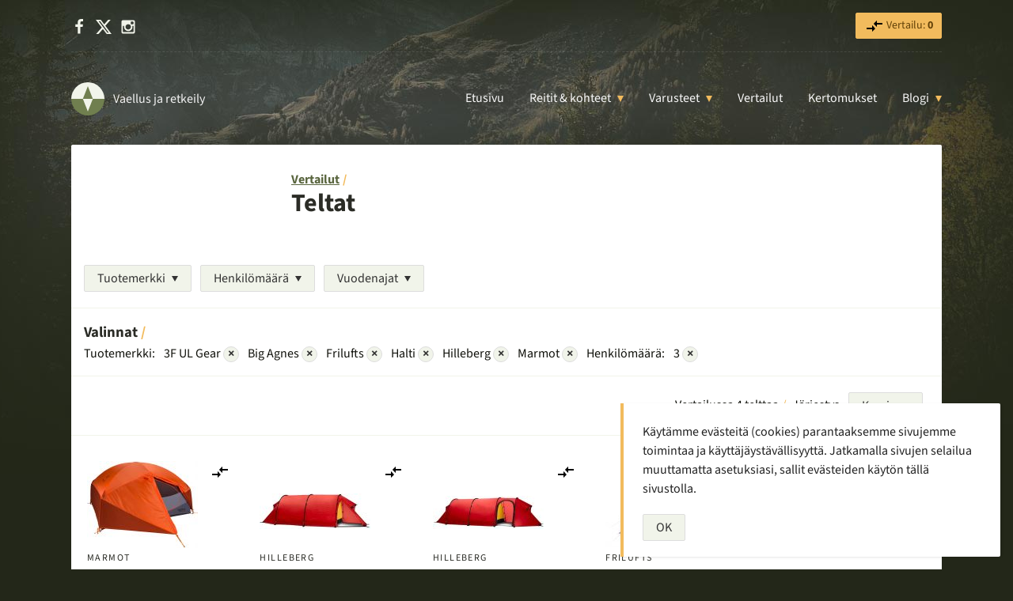

--- FILE ---
content_type: text/html; charset=UTF-8
request_url: https://vaell.us/teltta-vertailu/?product_brand%5B5%5D=3f-ul-gear&product_brand%5B0%5D=big-agnes&product_brand%5B3%5D=frilufts&product_brand%5B1%5D=halti&product_brand%5B6%5D=hilleberg&product_brand%5B2%5D=marmot&tent_capacity%5B0%5D=3&sort=weight&order=asc
body_size: 11336
content:
<!DOCTYPE html>
<html lang="fi">
<head>
	<script>var h = document.getElementsByTagName('html')[0];h.classList.add('js');</script>
	<meta charset="UTF-8">
	<meta name="viewport" content="width=device-width, initial-scale=1">
	<meta http-equiv="x-ua-compatible" content="ie=edge">
	<title>Teltat | Vertailut | Vaellus ja retkeily</title>
<meta name='robots' content='max-image-preview:large' />
	<style>img:is([sizes="auto" i], [sizes^="auto," i]) { contain-intrinsic-size: 3000px 1500px }</style>
		<link rel="preload" href="https://vaell.us/wp-content/themes/vaellus/fonts/source-sans-3-v15-latin-regular.woff2" as="font" type="font/woff2" crossorigin>
	<link rel="preload" href="https://vaell.us/wp-content/themes/vaellus/fonts/source-sans-3-v15-latin-italic.woff2" as="font" type="font/woff2" crossorigin>
	<link rel="preload" href="https://vaell.us/wp-content/themes/vaellus/fonts/source-sans-3-v15-latin-700.woff2" as="font" type="font/woff2" crossorigin>
	<link rel='stylesheet' id='wp-block-library-css' href='https://vaell.us/wp-content/plugins/gutenberg/build/styles/block-library/style.css?ver=22.1.0' type='text/css' media='all' />
<link rel='stylesheet' id='wp-block-library-theme-css' href='https://vaell.us/wp-content/plugins/gutenberg/build/styles/block-library/theme.css?ver=22.1.0' type='text/css' media='all' />
<style id='vaellus-plugin-faq-style-inline-css' type='text/css'>
.wp-block-vaellus-plugin-faq .accordion-item{margin-bottom:1rem}.wp-block-vaellus-plugin-faq .accordion-item h2,.wp-block-vaellus-plugin-faq .accordion-item h3{margin:0}.wp-block-vaellus-plugin-faq .accordion-item .accordion__button{background:#fff;border:1px solid #eee;color:var(--tt-dark-purple);display:block;font-size:1rem;font-weight:400;letter-spacing:0;margin:0;padding:.5rem 1rem;position:relative;text-align:left;text-transform:none;touch-action:manipulation;width:100%}.wp-block-vaellus-plugin-faq .accordion-item .accordion__button:after{border-left:6px solid transparent;border-right:6px solid transparent;border-top:9px solid #000;content:"";height:0;position:absolute;right:1rem;top:.8rem;width:0}.wp-block-vaellus-plugin-faq .accordion-item .accordion__button.expanded{background:#556b2f;color:#fff}.wp-block-vaellus-plugin-faq .accordion-item .accordion__button.expanded:after{border-bottom:9px solid red;border-top:none}.wp-block-vaellus-plugin-faq .accordion-item .accordion__section{max-height:0;overflow:hidden}.wp-block-vaellus-plugin-faq .accordion-item .accordion__section.open{max-height:100vh;overflow:auto;padding:1rem 1rem 0;visibility:visible}

</style>
<style id='vaellus-plugin-faq-item-style-inline-css' type='text/css'>


</style>
<style id='global-styles-inline-css' type='text/css'>
:root{--wp--preset--aspect-ratio--square: 1;--wp--preset--aspect-ratio--4-3: 4/3;--wp--preset--aspect-ratio--3-4: 3/4;--wp--preset--aspect-ratio--3-2: 3/2;--wp--preset--aspect-ratio--2-3: 2/3;--wp--preset--aspect-ratio--16-9: 16/9;--wp--preset--aspect-ratio--9-16: 9/16;--wp--preset--color--black: #000000;--wp--preset--color--cyan-bluish-gray: #abb8c3;--wp--preset--color--white: #ffffff;--wp--preset--color--pale-pink: #f78da7;--wp--preset--color--vivid-red: #cf2e2e;--wp--preset--color--luminous-vivid-orange: #ff6900;--wp--preset--color--luminous-vivid-amber: #fcb900;--wp--preset--color--light-green-cyan: #7bdcb5;--wp--preset--color--vivid-green-cyan: #00d084;--wp--preset--color--pale-cyan-blue: #8ed1fc;--wp--preset--color--vivid-cyan-blue: #0693e3;--wp--preset--color--vivid-purple: #9b51e0;--wp--preset--color--brown: #2B2C26;--wp--preset--color--green: #707f4f;--wp--preset--color--yellow: #f2bb5d;--wp--preset--color--almost-white: #f1f4ea;--wp--preset--gradient--vivid-cyan-blue-to-vivid-purple: linear-gradient(135deg,rgb(6,147,227) 0%,rgb(155,81,224) 100%);--wp--preset--gradient--light-green-cyan-to-vivid-green-cyan: linear-gradient(135deg,rgb(122,220,180) 0%,rgb(0,208,130) 100%);--wp--preset--gradient--luminous-vivid-amber-to-luminous-vivid-orange: linear-gradient(135deg,rgb(252,185,0) 0%,rgb(255,105,0) 100%);--wp--preset--gradient--luminous-vivid-orange-to-vivid-red: linear-gradient(135deg,rgb(255,105,0) 0%,rgb(207,46,46) 100%);--wp--preset--gradient--very-light-gray-to-cyan-bluish-gray: linear-gradient(135deg,rgb(238,238,238) 0%,rgb(169,184,195) 100%);--wp--preset--gradient--cool-to-warm-spectrum: linear-gradient(135deg,rgb(74,234,220) 0%,rgb(151,120,209) 20%,rgb(207,42,186) 40%,rgb(238,44,130) 60%,rgb(251,105,98) 80%,rgb(254,248,76) 100%);--wp--preset--gradient--blush-light-purple: linear-gradient(135deg,rgb(255,206,236) 0%,rgb(152,150,240) 100%);--wp--preset--gradient--blush-bordeaux: linear-gradient(135deg,rgb(254,205,165) 0%,rgb(254,45,45) 50%,rgb(107,0,62) 100%);--wp--preset--gradient--luminous-dusk: linear-gradient(135deg,rgb(255,203,112) 0%,rgb(199,81,192) 50%,rgb(65,88,208) 100%);--wp--preset--gradient--pale-ocean: linear-gradient(135deg,rgb(255,245,203) 0%,rgb(182,227,212) 50%,rgb(51,167,181) 100%);--wp--preset--gradient--electric-grass: linear-gradient(135deg,rgb(202,248,128) 0%,rgb(113,206,126) 100%);--wp--preset--gradient--midnight: linear-gradient(135deg,rgb(2,3,129) 0%,rgb(40,116,252) 100%);--wp--preset--font-size--small: 13px;--wp--preset--font-size--medium: 20px;--wp--preset--font-size--large: 36px;--wp--preset--font-size--x-large: 42px;--wp--preset--spacing--20: 0.44rem;--wp--preset--spacing--30: 0.67rem;--wp--preset--spacing--40: 1rem;--wp--preset--spacing--50: 1.5rem;--wp--preset--spacing--60: 2.25rem;--wp--preset--spacing--70: 3.38rem;--wp--preset--spacing--80: 5.06rem;--wp--preset--shadow--natural: 6px 6px 9px rgba(0, 0, 0, 0.2);--wp--preset--shadow--deep: 12px 12px 50px rgba(0, 0, 0, 0.4);--wp--preset--shadow--sharp: 6px 6px 0px rgba(0, 0, 0, 0.2);--wp--preset--shadow--outlined: 6px 6px 0px -3px rgb(255, 255, 255), 6px 6px rgb(0, 0, 0);--wp--preset--shadow--crisp: 6px 6px 0px rgb(0, 0, 0);}:where(body) { margin: 0; }.wp-site-blocks > .alignleft { float: left; margin-right: 2em; }.wp-site-blocks > .alignright { float: right; margin-left: 2em; }.wp-site-blocks > .aligncenter { justify-content: center; margin-left: auto; margin-right: auto; }:where(.is-layout-flex){gap: 0.5em;}:where(.is-layout-grid){gap: 0.5em;}.is-layout-flow > .alignleft{float: left;margin-inline-start: 0;margin-inline-end: 2em;}.is-layout-flow > .alignright{float: right;margin-inline-start: 2em;margin-inline-end: 0;}.is-layout-flow > .aligncenter{margin-left: auto !important;margin-right: auto !important;}.is-layout-constrained > .alignleft{float: left;margin-inline-start: 0;margin-inline-end: 2em;}.is-layout-constrained > .alignright{float: right;margin-inline-start: 2em;margin-inline-end: 0;}.is-layout-constrained > .aligncenter{margin-left: auto !important;margin-right: auto !important;}.is-layout-constrained > :where(:not(.alignleft):not(.alignright):not(.alignfull)){margin-left: auto !important;margin-right: auto !important;}body .is-layout-flex{display: flex;}.is-layout-flex{flex-wrap: wrap;align-items: center;}.is-layout-flex > :is(*, div){margin: 0;}body .is-layout-grid{display: grid;}.is-layout-grid > :is(*, div){margin: 0;}body{padding-top: 0px;padding-right: 0px;padding-bottom: 0px;padding-left: 0px;}a:where(:not(.wp-element-button)){text-decoration: underline;}:root :where(.wp-element-button, .wp-block-button__link){background-color: #32373c;border-width: 0;color: #fff;font-family: inherit;font-size: inherit;font-style: inherit;font-weight: inherit;letter-spacing: inherit;line-height: inherit;padding-top: calc(0.667em + 2px);padding-right: calc(1.333em + 2px);padding-bottom: calc(0.667em + 2px);padding-left: calc(1.333em + 2px);text-decoration: none;text-transform: inherit;}.has-black-color{color: var(--wp--preset--color--black) !important;}.has-cyan-bluish-gray-color{color: var(--wp--preset--color--cyan-bluish-gray) !important;}.has-white-color{color: var(--wp--preset--color--white) !important;}.has-pale-pink-color{color: var(--wp--preset--color--pale-pink) !important;}.has-vivid-red-color{color: var(--wp--preset--color--vivid-red) !important;}.has-luminous-vivid-orange-color{color: var(--wp--preset--color--luminous-vivid-orange) !important;}.has-luminous-vivid-amber-color{color: var(--wp--preset--color--luminous-vivid-amber) !important;}.has-light-green-cyan-color{color: var(--wp--preset--color--light-green-cyan) !important;}.has-vivid-green-cyan-color{color: var(--wp--preset--color--vivid-green-cyan) !important;}.has-pale-cyan-blue-color{color: var(--wp--preset--color--pale-cyan-blue) !important;}.has-vivid-cyan-blue-color{color: var(--wp--preset--color--vivid-cyan-blue) !important;}.has-vivid-purple-color{color: var(--wp--preset--color--vivid-purple) !important;}.has-brown-color{color: var(--wp--preset--color--brown) !important;}.has-green-color{color: var(--wp--preset--color--green) !important;}.has-yellow-color{color: var(--wp--preset--color--yellow) !important;}.has-almost-white-color{color: var(--wp--preset--color--almost-white) !important;}.has-black-background-color{background-color: var(--wp--preset--color--black) !important;}.has-cyan-bluish-gray-background-color{background-color: var(--wp--preset--color--cyan-bluish-gray) !important;}.has-white-background-color{background-color: var(--wp--preset--color--white) !important;}.has-pale-pink-background-color{background-color: var(--wp--preset--color--pale-pink) !important;}.has-vivid-red-background-color{background-color: var(--wp--preset--color--vivid-red) !important;}.has-luminous-vivid-orange-background-color{background-color: var(--wp--preset--color--luminous-vivid-orange) !important;}.has-luminous-vivid-amber-background-color{background-color: var(--wp--preset--color--luminous-vivid-amber) !important;}.has-light-green-cyan-background-color{background-color: var(--wp--preset--color--light-green-cyan) !important;}.has-vivid-green-cyan-background-color{background-color: var(--wp--preset--color--vivid-green-cyan) !important;}.has-pale-cyan-blue-background-color{background-color: var(--wp--preset--color--pale-cyan-blue) !important;}.has-vivid-cyan-blue-background-color{background-color: var(--wp--preset--color--vivid-cyan-blue) !important;}.has-vivid-purple-background-color{background-color: var(--wp--preset--color--vivid-purple) !important;}.has-brown-background-color{background-color: var(--wp--preset--color--brown) !important;}.has-green-background-color{background-color: var(--wp--preset--color--green) !important;}.has-yellow-background-color{background-color: var(--wp--preset--color--yellow) !important;}.has-almost-white-background-color{background-color: var(--wp--preset--color--almost-white) !important;}.has-black-border-color{border-color: var(--wp--preset--color--black) !important;}.has-cyan-bluish-gray-border-color{border-color: var(--wp--preset--color--cyan-bluish-gray) !important;}.has-white-border-color{border-color: var(--wp--preset--color--white) !important;}.has-pale-pink-border-color{border-color: var(--wp--preset--color--pale-pink) !important;}.has-vivid-red-border-color{border-color: var(--wp--preset--color--vivid-red) !important;}.has-luminous-vivid-orange-border-color{border-color: var(--wp--preset--color--luminous-vivid-orange) !important;}.has-luminous-vivid-amber-border-color{border-color: var(--wp--preset--color--luminous-vivid-amber) !important;}.has-light-green-cyan-border-color{border-color: var(--wp--preset--color--light-green-cyan) !important;}.has-vivid-green-cyan-border-color{border-color: var(--wp--preset--color--vivid-green-cyan) !important;}.has-pale-cyan-blue-border-color{border-color: var(--wp--preset--color--pale-cyan-blue) !important;}.has-vivid-cyan-blue-border-color{border-color: var(--wp--preset--color--vivid-cyan-blue) !important;}.has-vivid-purple-border-color{border-color: var(--wp--preset--color--vivid-purple) !important;}.has-brown-border-color{border-color: var(--wp--preset--color--brown) !important;}.has-green-border-color{border-color: var(--wp--preset--color--green) !important;}.has-yellow-border-color{border-color: var(--wp--preset--color--yellow) !important;}.has-almost-white-border-color{border-color: var(--wp--preset--color--almost-white) !important;}.has-vivid-cyan-blue-to-vivid-purple-gradient-background{background: var(--wp--preset--gradient--vivid-cyan-blue-to-vivid-purple) !important;}.has-light-green-cyan-to-vivid-green-cyan-gradient-background{background: var(--wp--preset--gradient--light-green-cyan-to-vivid-green-cyan) !important;}.has-luminous-vivid-amber-to-luminous-vivid-orange-gradient-background{background: var(--wp--preset--gradient--luminous-vivid-amber-to-luminous-vivid-orange) !important;}.has-luminous-vivid-orange-to-vivid-red-gradient-background{background: var(--wp--preset--gradient--luminous-vivid-orange-to-vivid-red) !important;}.has-very-light-gray-to-cyan-bluish-gray-gradient-background{background: var(--wp--preset--gradient--very-light-gray-to-cyan-bluish-gray) !important;}.has-cool-to-warm-spectrum-gradient-background{background: var(--wp--preset--gradient--cool-to-warm-spectrum) !important;}.has-blush-light-purple-gradient-background{background: var(--wp--preset--gradient--blush-light-purple) !important;}.has-blush-bordeaux-gradient-background{background: var(--wp--preset--gradient--blush-bordeaux) !important;}.has-luminous-dusk-gradient-background{background: var(--wp--preset--gradient--luminous-dusk) !important;}.has-pale-ocean-gradient-background{background: var(--wp--preset--gradient--pale-ocean) !important;}.has-electric-grass-gradient-background{background: var(--wp--preset--gradient--electric-grass) !important;}.has-midnight-gradient-background{background: var(--wp--preset--gradient--midnight) !important;}.has-small-font-size{font-size: var(--wp--preset--font-size--small) !important;}.has-medium-font-size{font-size: var(--wp--preset--font-size--medium) !important;}.has-large-font-size{font-size: var(--wp--preset--font-size--large) !important;}.has-x-large-font-size{font-size: var(--wp--preset--font-size--x-large) !important;}
:where(.wp-block-columns.is-layout-flex){gap: 2em;}:where(.wp-block-columns.is-layout-grid){gap: 2em;}
:root :where(.wp-block-pullquote){font-size: 1.5em;line-height: 1.6;}
:where(.wp-block-post-template.is-layout-flex){gap: 1.25em;}:where(.wp-block-post-template.is-layout-grid){gap: 1.25em;}
:where(.wp-block-term-template.is-layout-flex){gap: 1.25em;}:where(.wp-block-term-template.is-layout-grid){gap: 1.25em;}
</style>
<link rel='stylesheet' id='vaellus-css' href='https://vaell.us/wp-content/themes/vaellus/style.css?ver=1757746662' type='text/css' media='all' />
<script type="text/javascript" defer src="https://vaell.us/wp-content/plugins/tt-products/js/scripts.js?ver=1692707114" id="tt-products-scripts-js"></script>
<script type="text/javascript" defer src="https://vaell.us/wp-content/themes/vaellus/js/scripts.js?ver=1756364017" id="vaellus-scripts-js"></script>
		<script async src="https://www.googletagmanager.com/gtag/js?id=G-1H46BCNY8D"></script>
			<script>
			window.dataLayer = window.dataLayer || [];
			function gtag(){dataLayer.push(arguments);}
			gtag('js', new Date());

			gtag('config', 'G-1H46BCNY8D');
		</script>
		<meta name="theme-color" content="#2a2e2f"><meta name="robots" content="noindex,follow">
<link rel="canonical" href="https://vaell.us/teltta-vertailu">
<link rel="icon" href="https://vaell.us/wp-content/uploads/cropped-site-icon-1-1-48x48.png" sizes="32x32" />
<link rel="icon" href="https://vaell.us/wp-content/uploads/cropped-site-icon-1-1-225x225.png" sizes="192x192" />
<link rel="apple-touch-icon" href="https://vaell.us/wp-content/uploads/cropped-site-icon-1-1-225x225.png" />
<meta name="msapplication-TileImage" content="https://vaell.us/wp-content/uploads/cropped-site-icon-1-1-280x280.png" />
				<style type="text/css" id="c4wp-checkout-css">
					.woocommerce-checkout .c4wp_captcha_field {
						margin-bottom: 10px;
						margin-top: 15px;
						position: relative;
						display: inline-block;
					}
				</style>
							<style type="text/css" id="c4wp-v3-lp-form-css">
				.login #login, .login #lostpasswordform {
					min-width: 350px !important;
				}
				.wpforms-field-c4wp iframe {
					width: 100% !important;
				}
			</style>
			</head>

<body class="archive tax-product_brand term-3f-ul-gear term-116 wp-embed-responsive wp-theme-vaellus">
	
<script type="text/javascript" id="bbp-swap-no-js-body-class">
	document.body.className = document.body.className.replace( 'bbp-no-js', 'bbp-js' );
</script>


	
	
	<div class="top-bar">
		<div class="inner">
			<ul class="list-inline margin-0 social-header">
				<li><a href="https://facebook.com/vaellus" rel="me" target="_blank"><svg class="icon-white icon-small" xmlns="http://www.w3.org/2000/svg" viewBox="0 0 1792 1792"><path d="M1343 12v264h-157q-86 0-116 36t-30 108v189h293l-39 296h-254v759h-306v-759h-255v-296h255v-218q0-186 104-288.5t277-102.5q147 0 228 12z"/></svg><span class="screen-reader-text">Facebook</span></a></li>
				<li><a href="https://x.com/vaellus" rel="me" target="_blank"><svg class="icon-white icon-small" role="img" viewBox="0 0 24 24" xmlns="http://www.w3.org/2000/svg"><title>X</title><path d="M18.901 1.153h3.68l-8.04 9.19L24 22.846h-7.406l-5.8-7.584-6.638 7.584H.474l8.6-9.83L0 1.154h7.594l5.243 6.932ZM17.61 20.644h2.039L6.486 3.24H4.298Z"/></svg><span class="screen-reader-text">X</span></a></li>
				<li><a href="https://instagram.com/vaellus" rel="me" target="_blank"><svg class="icon-white icon-small" xmlns="http://www.w3.org/2000/svg" viewBox="0 0 1792 1792"><path d="M1490 1426v-648h-135q20 63 20 131 0 126-64 232.5t-174 168.5-240 62q-197 0-337-135.5t-140-327.5q0-68 20-131h-141v648q0 26 17.5 43.5t43.5 17.5h1069q25 0 43-17.5t18-43.5zm-284-533q0-124-90.5-211.5t-218.5-87.5q-127 0-217.5 87.5t-90.5 211.5 90.5 211.5 217.5 87.5q128 0 218.5-87.5t90.5-211.5zm284-360v-165q0-28-20-48.5t-49-20.5h-174q-29 0-49 20.5t-20 48.5v165q0 29 20 49t49 20h174q29 0 49-20t20-49zm174-208v1142q0 81-58 139t-139 58h-1142q-81 0-139-58t-58-139v-1142q0-81 58-139t139-58h1142q81 0 139 58t58 139z"/></svg><span class="screen-reader-text">Instagram</span></a></li>
			</ul>

			<ul class="list-inline margin-0 font-size-smallerr">
				
								<li>
					<a href="https://vaell.us/vertailu/" class="button button-small button-yellow mr-0 tt-products-comparison-page-link" rel="nofollow">
						<svg class="svg-icon" xmlns="http://www.w3.org/2000/svg" xmlns:xlink="http://www.w3.org/1999/xlink" width="24" height="24" viewBox="0 0 24 24"><defs><path id="a" d="M0 0h24v24H0V0z"/></defs><clipPath id="b"><use xlink:href="#a" overflow="visible"/></clipPath><path clip-path="url(#b)" d="M9.01 14H2v2h7.01v3L13 15l-3.99-4v3zm5.98-1v-3H22V8h-7.01V5L11 9l3.99 4z"/></svg> Vertailu: <strong class="tt-products-comparison-count">0</strong>
					</a>
				</li>
							</ul>
		</div>
	</div>

	<header>
		<div class="inner">
			<div class="branding">
				<a href="https://vaell.us/" class="logo">
					<svg class="" xmlns="http://www.w3.org/2000/svg" viewBox="0 0 100 100" width="42" height="42"><path d="M50,50 L0,50 A50,50 1 0,1 100,50 z" fill="#f1f4ea"/><path d="M50 50 100 50A50 50 1 0 1 0 50zM50 12 35 50 65 50z" fill="#707F4F"/><path fill="#f1f4ea" d="M50 88 35 50 65 50z"/></svg> <span class="logo-text">Vaellus ja retkeily</span>
				</a>
			</div>

			<nav class="navigation-main" role="navigation">
				<button type="button" class="nav-toggle" aria-expanded="false"><span class="nav-toggle-text">Valitse sivu</span></button>

				<nav class="nav-main"><ul id="menu-main" class="nav-main-ul no-js"><li class="menu-item menu-item-type-post_type menu-item-object-page menu-item-home menu-item-7830"><a href="https://vaell.us/">Etusivu</a></li><li class="menu-item menu-item-type-taxonomy menu-item-object-category menu-item-has-children menu-item-14060"><a href="https://vaell.us/aihe/reitit-ja-kohteet/">Reitit &#038; kohteet</a><ul class="sub-menu"><li class="menu-item menu-item-type-custom menu-item-object-custom menu-item-23253 sub-menu-item menu-item-has-title"><a href="https://vaell.us/aihe/reitit-ja-kohteet/" class="button button-green button-small" title="Reitit & kohteet: kaikki artikkelit">Kaikki &rarr;</a> <div class="menu-title">Suosituimmat</div></li><li class="menu-item menu-item-type-post_type menu-item-object-post menu-item-23250 sub-menu-item menu-item-has-thumbnail"><a href="https://vaell.us/abisko/"><img src="https://vaell.us/wp-content/uploads/abisko-ruotsi-scaled-96x96.jpg" width="48" height="48" alt="" class="menu-item-card-image" loading="lazy">Abisko</a></li><li class="menu-item menu-item-type-post_type menu-item-object-post menu-item-23251 sub-menu-item menu-item-has-thumbnail"><a href="https://vaell.us/halti/"><img src="https://vaell.us/wp-content/uploads/halti-tunturi-96x96.jpg" width="48" height="48" alt="" class="menu-item-card-image" loading="lazy">Halti</a></li><li class="menu-item menu-item-type-post_type menu-item-object-post menu-item-23252 sub-menu-item menu-item-has-thumbnail"><a href="https://vaell.us/kebnekaise/"><img src="https://vaell.us/wp-content/uploads/kebnekaise-1-96x96.jpg" width="48" height="48" alt="" class="menu-item-card-image" loading="lazy">Kebnekaise</a></li><li class="menu-item menu-item-type-post_type menu-item-object-post menu-item-25093 sub-menu-item menu-item-has-thumbnail"><a href="https://vaell.us/nuuksio/"><img src="https://vaell.us/wp-content/uploads/nuuksion-kansallispuisto-96x96.jpg" width="48" height="48" alt="Syksyinen kellertävä koivu saaressa Nuuksiossa" class="menu-item-card-image" loading="lazy">Nuuksio</a></li><li class="menu-item menu-item-type-post_type menu-item-object-post menu-item-26513 sub-menu-item menu-item-has-thumbnail"><a href="https://vaell.us/urho-kekkosen-kansallispuisto/"><img src="https://vaell.us/wp-content/uploads/urho-kekkosen-kansallispuisto-96x96.jpg" width="48" height="48" alt="" class="menu-item-card-image" loading="lazy">Urho Kekkosen kansallispuisto</a></li></ul></li><li class="menu-item menu-item-type-taxonomy menu-item-object-category menu-item-has-children menu-item-14059"><a href="https://vaell.us/aihe/varusteet/">Varusteet</a><ul class="sub-menu"><li class="menu-item menu-item-type-custom menu-item-object-custom menu-item-23244 sub-menu-item menu-item-has-title"><a href="https://vaell.us/aihe/varusteet/" class="button button-green button-small" title="Varusteet: kaikki artikkelit">Kaikki &rarr;</a> <div class="menu-title">Suosituimmat</div></li><li class="menu-item menu-item-type-post_type menu-item-object-post menu-item-27544 sub-menu-item menu-item-has-thumbnail"><a href="https://vaell.us/kevytuntuvatakki/"><img src="https://vaell.us/wp-content/uploads/kevytuntuvatakki-96x96.jpg" width="48" height="48" alt="Kolme eriväristä kevytuntuvatakkia" class="menu-item-card-image" loading="lazy">Paras kevytuntuvatakki? – Untuvatakit vertailussa</a></li><li class="menu-item menu-item-type-post_type menu-item-object-post menu-item-28725 sub-menu-item menu-item-has-thumbnail"><a href="https://vaell.us/nastalenkkarit/"><img src="https://vaell.us/wp-content/uploads/nastalenkkarit-96x96.jpg" width="48" height="48" alt="Kaksi paria nastalenkkareita kuvattuna ylhäältä. Toiset parien lenkkareista pohja ylöspäin." class="menu-item-card-image" loading="lazy">Parhaat nastalenkkarit ja talvijuoksukengät</a></li><li class="menu-item menu-item-type-post_type menu-item-object-post menu-item-28726 sub-menu-item menu-item-has-thumbnail"><a href="https://vaell.us/paras-otsalamppu/"><img src="https://vaell.us/wp-content/uploads/paras-otsalamppu-2022-96x96.jpg" width="48" height="48" alt="Kaksi lasta otsalamppuineen nuotion ääressä pimeässä" class="menu-item-card-image" loading="lazy">Paras otsalamppu</a></li><li class="menu-item menu-item-type-post_type menu-item-object-post menu-item-28727 sub-menu-item menu-item-has-thumbnail"><a href="https://vaell.us/paras-pyoranvalo/"><img src="https://vaell.us/wp-content/uploads/paras-pyoranvalo-96x96.jpg" width="48" height="48" alt="Pyöränvalo valaisee pimeää metsää" class="menu-item-card-image" loading="lazy">Paras pyöränvalo – Esittelyssä 8 hyvää vaihtoehtoa</a></li><li class="menu-item menu-item-type-post_type menu-item-object-post menu-item-28730 sub-menu-item menu-item-has-thumbnail"><a href="https://vaell.us/ruokatermos/"><img src="https://vaell.us/wp-content/uploads/ruokatermokset-96x96.jpg" width="48" height="48" alt="" class="menu-item-card-image" loading="lazy">Paras ruokatermos – valintaopas ja vertailu</a></li><li class="menu-item menu-item-type-post_type menu-item-object-post menu-item-28728 sub-menu-item menu-item-has-thumbnail"><a href="https://vaell.us/paras-talvimakuupussi/"><img src="https://vaell.us/wp-content/uploads/paras-talvimakuupussi-96x96.jpg" width="48" height="48" alt="" class="menu-item-card-image" loading="lazy">Paras talvimakuupussi – 10 vaihtoehtoa talvelle</a></li><li class="menu-item menu-item-type-post_type menu-item-object-post menu-item-28729 sub-menu-item menu-item-has-thumbnail"><a href="https://vaell.us/termospullo/"><img src="https://vaell.us/wp-content/uploads/paras-termospullo-96x96.jpg" width="48" height="48" alt="Kolme termospulloa vierekkäin" class="menu-item-card-image" loading="lazy">Paras termospullo – Vertailussa 10 hyvää termaria</a></li></ul></li><li class="menu-item menu-item-type-post_type_archive menu-item-object-product menu-item-7835"><a href="https://vaell.us/vertailut/">Vertailut</a></li><li class="menu-item menu-item-type-taxonomy menu-item-object-category menu-item-18320"><a href="https://vaell.us/aihe/kertomukset/">Kertomukset</a></li><li class="menu-item menu-item-type-post_type menu-item-object-page current_page_parent menu-item-has-children menu-item-13645"><a href="https://vaell.us/blogi/">Blogi</a><ul class="sub-menu"><li class="menu-item menu-item-type-custom menu-item-object-custom menu-item-27594 sub-menu-item menu-item-has-title"><a href="https://vaell.us/blogi/" class="button button-green button-small" title="Blogi: kaikki artikkelit">Kaikki &rarr;</a> <div class="menu-title">Suosituimmat</div></li><li class="menu-item menu-item-type-post_type menu-item-object-post menu-item-27598 sub-menu-item menu-item-has-thumbnail"><a href="https://vaell.us/kevytretkeily/"><img src="https://vaell.us/wp-content/uploads/kevytretkeily-varusteet-vinkit-96x96.jpg" width="48" height="48" alt="" class="menu-item-card-image" loading="lazy">Kevytretkeily – vinkit ja varusteet</a></li><li class="menu-item menu-item-type-post_type menu-item-object-post menu-item-27595 sub-menu-item menu-item-has-thumbnail"><a href="https://vaell.us/maastokartat-puhelimeen-ilmaiseksi/"><img src="https://vaell.us/wp-content/uploads/maastokartat-androidiin-96x96.jpg" width="48" height="48" alt="" class="menu-item-card-image" loading="lazy">Maastokartat puhelimeen ilmaiseksi</a></li><li class="menu-item menu-item-type-post_type menu-item-object-post menu-item-27597 sub-menu-item menu-item-has-thumbnail"><a href="https://vaell.us/suosituimmat-kansallispuistot/"><img src="https://vaell.us/wp-content/uploads/20220813_151735-96x96.jpg" width="48" height="48" alt="Maisema Punaisenhiekan päivätuvan ikkunasta kohti Pallasjärveä" class="menu-item-card-image" loading="lazy">Suosituimmat kansallispuistot – Top 5</a></li><li class="menu-item menu-item-type-post_type menu-item-object-post menu-item-27596 sub-menu-item menu-item-has-thumbnail"><a href="https://vaell.us/talvipyoraily/"><img src="https://vaell.us/wp-content/uploads/talvipyoraily-96x96.jpg" width="48" height="48" alt="Pyörä talvisessa maisemassa" class="menu-item-card-image" loading="lazy">Talvipyöräily – varusteet ja vinkit</a></li></ul></li></ul></nav>			</nav>
		</div>
	</header>


<div class="wrap wrap-white">
	<div class="section has-bottom-borderr">
		
		<div class="wrap-content">
			<a href="https://vaell.us/vertailut/" class="has-mark-after">Vertailut</a>
			
			<h1 class="mt-0">Teltat</h1>

								</div>
	</div>

	
	<div class="section section-small font-size-smallerr has-bottom-border">
		<div class="inner">
			<div class="buttons">
				
																		<div class="dropdown">
								<button type="button" class="button button-gray button-dropdown-arrow button-has-dropdown" aria-expanded="false">Tuotemerkki</button>

								<div class="dropdown-content">
																			<a href="/teltta-vertailu/?product_brand%5B0%5D=big-agnes&#038;product_brand%5B3%5D=frilufts&#038;product_brand%5B1%5D=halti&#038;product_brand%5B6%5D=hilleberg&#038;product_brand%5B2%5D=marmot&#038;tent_capacity%5B0%5D=3&#038;sort=weight&#038;order=asc"><span class="filter-checkbox active">&#x2713;</span>3F UL Gear</a>
																			<a href="/teltta-vertailu/?product_brand%5B5%5D=3f-ul-gear&#038;product_brand%5B3%5D=frilufts&#038;product_brand%5B1%5D=halti&#038;product_brand%5B6%5D=hilleberg&#038;product_brand%5B2%5D=marmot&#038;tent_capacity%5B0%5D=3&#038;sort=weight&#038;order=asc"><span class="filter-checkbox active">&#x2713;</span>Big Agnes</a>
																			<a href="https://vaell.us/teltta-vertailu?product_brand%5B5%5D=3f-ul-gear&#038;product_brand%5B0%5D=big-agnes&#038;product_brand%5B3%5D=frilufts&#038;product_brand%5B1%5D=halti&#038;product_brand%5B6%5D=hilleberg&#038;product_brand%5B2%5D=marmot&#038;product_brand%5B7%5D=durston-gear&#038;tent_capacity%5B0%5D=3&#038;sort=weight&#038;order=asc"><span class="filter-checkbox "></span>Durston Gear</a>
																			<a href="https://vaell.us/teltta-vertailu?product_brand%5B5%5D=3f-ul-gear&#038;product_brand%5B0%5D=big-agnes&#038;product_brand%5B3%5D=frilufts&#038;product_brand%5B1%5D=halti&#038;product_brand%5B6%5D=hilleberg&#038;product_brand%5B2%5D=marmot&#038;product_brand%5B7%5D=fjallraven&#038;tent_capacity%5B0%5D=3&#038;sort=weight&#038;order=asc"><span class="filter-checkbox "></span>Fjällräven</a>
																			<a href="/teltta-vertailu/?product_brand%5B5%5D=3f-ul-gear&#038;product_brand%5B0%5D=big-agnes&#038;product_brand%5B1%5D=halti&#038;product_brand%5B6%5D=hilleberg&#038;product_brand%5B2%5D=marmot&#038;tent_capacity%5B0%5D=3&#038;sort=weight&#038;order=asc"><span class="filter-checkbox active">&#x2713;</span>Frilufts</a>
																			<a href="https://vaell.us/teltta-vertailu?product_brand%5B5%5D=3f-ul-gear&#038;product_brand%5B0%5D=big-agnes&#038;product_brand%5B3%5D=frilufts&#038;product_brand%5B1%5D=halti&#038;product_brand%5B6%5D=hilleberg&#038;product_brand%5B2%5D=marmot&#038;product_brand%5B7%5D=gossamer-gear&#038;tent_capacity%5B0%5D=3&#038;sort=weight&#038;order=asc"><span class="filter-checkbox "></span>Gossamer Gear</a>
																			<a href="/teltta-vertailu/?product_brand%5B5%5D=3f-ul-gear&#038;product_brand%5B0%5D=big-agnes&#038;product_brand%5B3%5D=frilufts&#038;product_brand%5B6%5D=hilleberg&#038;product_brand%5B2%5D=marmot&#038;tent_capacity%5B0%5D=3&#038;sort=weight&#038;order=asc"><span class="filter-checkbox active">&#x2713;</span>Halti</a>
																			<a href="https://vaell.us/teltta-vertailu?product_brand%5B5%5D=3f-ul-gear&#038;product_brand%5B0%5D=big-agnes&#038;product_brand%5B3%5D=frilufts&#038;product_brand%5B1%5D=halti&#038;product_brand%5B6%5D=hilleberg&#038;product_brand%5B2%5D=marmot&#038;product_brand%5B7%5D=helsport&#038;tent_capacity%5B0%5D=3&#038;sort=weight&#038;order=asc"><span class="filter-checkbox "></span>Helsport</a>
																			<a href="/teltta-vertailu/?product_brand%5B5%5D=3f-ul-gear&#038;product_brand%5B0%5D=big-agnes&#038;product_brand%5B3%5D=frilufts&#038;product_brand%5B1%5D=halti&#038;product_brand%5B2%5D=marmot&#038;tent_capacity%5B0%5D=3&#038;sort=weight&#038;order=asc"><span class="filter-checkbox active">&#x2713;</span>Hilleberg</a>
																			<a href="https://vaell.us/teltta-vertailu?product_brand%5B5%5D=3f-ul-gear&#038;product_brand%5B0%5D=big-agnes&#038;product_brand%5B3%5D=frilufts&#038;product_brand%5B1%5D=halti&#038;product_brand%5B6%5D=hilleberg&#038;product_brand%5B2%5D=marmot&#038;product_brand%5B7%5D=hyperlite-mountain-gear&#038;tent_capacity%5B0%5D=3&#038;sort=weight&#038;order=asc"><span class="filter-checkbox "></span>Hyperlite Mountain Gear</a>
																			<a href="https://vaell.us/teltta-vertailu?product_brand%5B5%5D=3f-ul-gear&#038;product_brand%5B0%5D=big-agnes&#038;product_brand%5B3%5D=frilufts&#038;product_brand%5B1%5D=halti&#038;product_brand%5B6%5D=hilleberg&#038;product_brand%5B2%5D=marmot&#038;product_brand%5B7%5D=jack-wolfskin&#038;tent_capacity%5B0%5D=3&#038;sort=weight&#038;order=asc"><span class="filter-checkbox "></span>Jack Wolfskin</a>
																			<a href="/teltta-vertailu/?product_brand%5B5%5D=3f-ul-gear&#038;product_brand%5B0%5D=big-agnes&#038;product_brand%5B3%5D=frilufts&#038;product_brand%5B1%5D=halti&#038;product_brand%5B6%5D=hilleberg&#038;tent_capacity%5B0%5D=3&#038;sort=weight&#038;order=asc"><span class="filter-checkbox active">&#x2713;</span>Marmot</a>
																			<a href="https://vaell.us/teltta-vertailu?product_brand%5B5%5D=3f-ul-gear&#038;product_brand%5B0%5D=big-agnes&#038;product_brand%5B3%5D=frilufts&#038;product_brand%5B1%5D=halti&#038;product_brand%5B6%5D=hilleberg&#038;product_brand%5B2%5D=marmot&#038;product_brand%5B7%5D=msr&#038;tent_capacity%5B0%5D=3&#038;sort=weight&#038;order=asc"><span class="filter-checkbox "></span>MSR</a>
																			<a href="https://vaell.us/teltta-vertailu?product_brand%5B5%5D=3f-ul-gear&#038;product_brand%5B0%5D=big-agnes&#038;product_brand%5B3%5D=frilufts&#038;product_brand%5B1%5D=halti&#038;product_brand%5B6%5D=hilleberg&#038;product_brand%5B2%5D=marmot&#038;product_brand%5B7%5D=naturehike&#038;tent_capacity%5B0%5D=3&#038;sort=weight&#038;order=asc"><span class="filter-checkbox "></span>Naturehike</a>
																			<a href="https://vaell.us/teltta-vertailu?product_brand%5B5%5D=3f-ul-gear&#038;product_brand%5B0%5D=big-agnes&#038;product_brand%5B3%5D=frilufts&#038;product_brand%5B1%5D=halti&#038;product_brand%5B6%5D=hilleberg&#038;product_brand%5B2%5D=marmot&#038;product_brand%5B7%5D=six-moon-designs&#038;tent_capacity%5B0%5D=3&#038;sort=weight&#038;order=asc"><span class="filter-checkbox "></span>Six Moon Designs</a>
																			<a href="https://vaell.us/teltta-vertailu?product_brand%5B5%5D=3f-ul-gear&#038;product_brand%5B0%5D=big-agnes&#038;product_brand%5B3%5D=frilufts&#038;product_brand%5B1%5D=halti&#038;product_brand%5B6%5D=hilleberg&#038;product_brand%5B2%5D=marmot&#038;product_brand%5B7%5D=terra-nova&#038;tent_capacity%5B0%5D=3&#038;sort=weight&#038;order=asc"><span class="filter-checkbox "></span>Terra Nova</a>
																			<a href="https://vaell.us/teltta-vertailu?product_brand%5B5%5D=3f-ul-gear&#038;product_brand%5B0%5D=big-agnes&#038;product_brand%5B3%5D=frilufts&#038;product_brand%5B1%5D=halti&#038;product_brand%5B6%5D=hilleberg&#038;product_brand%5B2%5D=marmot&#038;product_brand%5B7%5D=trimm&#038;tent_capacity%5B0%5D=3&#038;sort=weight&#038;order=asc"><span class="filter-checkbox "></span>Trimm</a>
																			<a href="https://vaell.us/teltta-vertailu?product_brand%5B5%5D=3f-ul-gear&#038;product_brand%5B0%5D=big-agnes&#038;product_brand%5B3%5D=frilufts&#038;product_brand%5B1%5D=halti&#038;product_brand%5B6%5D=hilleberg&#038;product_brand%5B2%5D=marmot&#038;product_brand%5B7%5D=vaude&#038;tent_capacity%5B0%5D=3&#038;sort=weight&#038;order=asc"><span class="filter-checkbox "></span>Vaude</a>
																	</div>
							</div>
											
				
																		<div class="dropdown">
								<button type="button" class="button button-gray button-dropdown-arrow button-has-dropdown" aria-expanded="false">Henkilömäärä</button>

								<div class="dropdown-content">
																			<a href="/teltta-vertailu/?product_brand%5B5%5D=3f-ul-gear&#038;product_brand%5B0%5D=big-agnes&#038;product_brand%5B3%5D=frilufts&#038;product_brand%5B1%5D=halti&#038;product_brand%5B6%5D=hilleberg&#038;product_brand%5B2%5D=marmot&#038;tent_capacity%5B1%5D=1&#038;tent_capacity%5B0%5D=3&#038;sort=weight&#038;order=asc"><span class="filter-checkbox "></span>1</a>
																			<a href="/teltta-vertailu/?product_brand%5B5%5D=3f-ul-gear&#038;product_brand%5B0%5D=big-agnes&#038;product_brand%5B3%5D=frilufts&#038;product_brand%5B1%5D=halti&#038;product_brand%5B6%5D=hilleberg&#038;product_brand%5B2%5D=marmot&#038;tent_capacity%5B1%5D=2&#038;tent_capacity%5B0%5D=3&#038;sort=weight&#038;order=asc"><span class="filter-checkbox "></span>2</a>
																			<a href="/teltta-vertailu/?product_brand%5B5%5D=3f-ul-gear&#038;product_brand%5B0%5D=big-agnes&#038;product_brand%5B3%5D=frilufts&#038;product_brand%5B1%5D=halti&#038;product_brand%5B6%5D=hilleberg&#038;product_brand%5B2%5D=marmot&#038;sort=weight&#038;order=asc"><span class="filter-checkbox active">&#x2713;</span>3</a>
																			<a href="/teltta-vertailu/?product_brand%5B5%5D=3f-ul-gear&#038;product_brand%5B0%5D=big-agnes&#038;product_brand%5B3%5D=frilufts&#038;product_brand%5B1%5D=halti&#038;product_brand%5B6%5D=hilleberg&#038;product_brand%5B2%5D=marmot&#038;tent_capacity%5B0%5D=3&#038;tent_capacity%5B1%5D=4&#038;sort=weight&#038;order=asc"><span class="filter-checkbox "></span>4</a>
																	</div>
							</div>
											
				
																		<div class="dropdown">
								<button type="button" class="button button-gray button-dropdown-arrow button-has-dropdown" aria-expanded="false">Vuodenajat</button>

								<div class="dropdown-content">
																			<a href="/teltta-vertailu/?product_brand%5B5%5D=3f-ul-gear&#038;product_brand%5B0%5D=big-agnes&#038;product_brand%5B3%5D=frilufts&#038;product_brand%5B1%5D=halti&#038;product_brand%5B6%5D=hilleberg&#038;product_brand%5B2%5D=marmot&#038;tent_capacity%5B0%5D=3&#038;sort=weight&#038;order=asc&#038;tent_season%5B0%5D=3"><span class="filter-checkbox "></span>3 vuodenajan</a>
																			<a href="/teltta-vertailu/?product_brand%5B5%5D=3f-ul-gear&#038;product_brand%5B0%5D=big-agnes&#038;product_brand%5B3%5D=frilufts&#038;product_brand%5B1%5D=halti&#038;product_brand%5B6%5D=hilleberg&#038;product_brand%5B2%5D=marmot&#038;tent_capacity%5B0%5D=3&#038;sort=weight&#038;order=asc&#038;tent_season%5B0%5D=4"><span class="filter-checkbox "></span>4 vuodenajan</a>
																	</div>
							</div>
											
							</div>
		</div>
	</div>

	
	<div class="section section-small font-size-smallerr has-bottom-border">
		<div class="inner">
			<h3 class="has-mark-after">Valinnat</h3>
							<span class="mr-05">Tuotemerkki:</span>

									3F UL Gear					<a href="/teltta-vertailu/?tent_capacity%5B0%5D=3&#038;sort=weight&#038;order=asc&#038;product_brand%5B0%5D=big-agnes&#038;product_brand%5B3%5D=frilufts&#038;product_brand%5B1%5D=halti&#038;product_brand%5B6%5D=hilleberg&#038;product_brand%5B2%5D=marmot" class="buttonn mr-05" title="Poista rajaus: [Tuotemerkki: 3F UL Gear]" rel="nofollow"><span class="button-icon">&times;</span></a>
									Big Agnes					<a href="/teltta-vertailu/?tent_capacity%5B0%5D=3&#038;sort=weight&#038;order=asc&#038;product_brand%5B5%5D=3f-ul-gear&#038;product_brand%5B3%5D=frilufts&#038;product_brand%5B1%5D=halti&#038;product_brand%5B6%5D=hilleberg&#038;product_brand%5B2%5D=marmot" class="buttonn mr-05" title="Poista rajaus: [Tuotemerkki: Big Agnes]" rel="nofollow"><span class="button-icon">&times;</span></a>
									Frilufts					<a href="/teltta-vertailu/?tent_capacity%5B0%5D=3&#038;sort=weight&#038;order=asc&#038;product_brand%5B5%5D=3f-ul-gear&#038;product_brand%5B0%5D=big-agnes&#038;product_brand%5B1%5D=halti&#038;product_brand%5B6%5D=hilleberg&#038;product_brand%5B2%5D=marmot" class="buttonn mr-05" title="Poista rajaus: [Tuotemerkki: Frilufts]" rel="nofollow"><span class="button-icon">&times;</span></a>
									Halti					<a href="/teltta-vertailu/?tent_capacity%5B0%5D=3&#038;sort=weight&#038;order=asc&#038;product_brand%5B5%5D=3f-ul-gear&#038;product_brand%5B0%5D=big-agnes&#038;product_brand%5B3%5D=frilufts&#038;product_brand%5B6%5D=hilleberg&#038;product_brand%5B2%5D=marmot" class="buttonn mr-05" title="Poista rajaus: [Tuotemerkki: Halti]" rel="nofollow"><span class="button-icon">&times;</span></a>
									Hilleberg					<a href="/teltta-vertailu/?tent_capacity%5B0%5D=3&#038;sort=weight&#038;order=asc&#038;product_brand%5B5%5D=3f-ul-gear&#038;product_brand%5B0%5D=big-agnes&#038;product_brand%5B3%5D=frilufts&#038;product_brand%5B1%5D=halti&#038;product_brand%5B2%5D=marmot" class="buttonn mr-05" title="Poista rajaus: [Tuotemerkki: Hilleberg]" rel="nofollow"><span class="button-icon">&times;</span></a>
									Marmot					<a href="/teltta-vertailu/?tent_capacity%5B0%5D=3&#038;sort=weight&#038;order=asc&#038;product_brand%5B5%5D=3f-ul-gear&#038;product_brand%5B0%5D=big-agnes&#038;product_brand%5B3%5D=frilufts&#038;product_brand%5B1%5D=halti&#038;product_brand%5B6%5D=hilleberg" class="buttonn mr-05" title="Poista rajaus: [Tuotemerkki: Marmot]" rel="nofollow"><span class="button-icon">&times;</span></a>
											<span class="mr-05">Henkilömäärä:</span>

									3					<a href="/teltta-vertailu/?product_brand%5B5%5D=3f-ul-gear&#038;product_brand%5B0%5D=big-agnes&#038;product_brand%5B3%5D=frilufts&#038;product_brand%5B1%5D=halti&#038;product_brand%5B6%5D=hilleberg&#038;product_brand%5B2%5D=marmot&#038;sort=weight&#038;order=asc" class="buttonn mr-05" title="Poista rajaus: [Henkilömäärä: 3]" rel="nofollow"><span class="button-icon">&times;</span></a>
									</div>
	</div>

	
	<div class="section section-small has-bottom-border">
		<div class="inner text-align-right">
						<span class="has-mark-after">Vertailussa 4  telttaa</span>

			
							<span class="mr-05">Järjestys</span>

				<div class="dropdown">
					<button type="button" class="button button-dropdown-arrow button-has-dropdown" aria-haspopup="true" aria-controls="dropdown-menu" aria-expanded="false" data-toggle="dropdown">Kevyin</button>

					<div class="dropdown-content">
						
							
							<a href="/teltta-vertailu/?product_brand%5B5%5D=3f-ul-gear&#038;product_brand%5B0%5D=big-agnes&#038;product_brand%5B3%5D=frilufts&#038;product_brand%5B1%5D=halti&#038;product_brand%5B6%5D=hilleberg&#038;product_brand%5B2%5D=marmot&#038;tent_capacity%5B0%5D=3&#038;sort=title&#038;order=asc" class="" rel="nofollow">Nimi: A - Ö</a>
						
							
							<a href="/teltta-vertailu/?product_brand%5B5%5D=3f-ul-gear&#038;product_brand%5B0%5D=big-agnes&#038;product_brand%5B3%5D=frilufts&#038;product_brand%5B1%5D=halti&#038;product_brand%5B6%5D=hilleberg&#038;product_brand%5B2%5D=marmot&#038;tent_capacity%5B0%5D=3&#038;sort=title&#038;order=desc" class="" rel="nofollow">Nimi: Ö - A</a>
						
							
							<a href="/teltta-vertailu/?product_brand%5B5%5D=3f-ul-gear&#038;product_brand%5B0%5D=big-agnes&#038;product_brand%5B3%5D=frilufts&#038;product_brand%5B1%5D=halti&#038;product_brand%5B6%5D=hilleberg&#038;product_brand%5B2%5D=marmot&#038;tent_capacity%5B0%5D=3&#038;sort=price&#038;order=asc" class="" rel="nofollow">Halvimmasta kalleimpaan</a>
						
							
							<a href="/teltta-vertailu/?product_brand%5B5%5D=3f-ul-gear&#038;product_brand%5B0%5D=big-agnes&#038;product_brand%5B3%5D=frilufts&#038;product_brand%5B1%5D=halti&#038;product_brand%5B6%5D=hilleberg&#038;product_brand%5B2%5D=marmot&#038;tent_capacity%5B0%5D=3&#038;sort=price&#038;order=desc" class="" rel="nofollow">Kalleimmasta halvimpaan</a>
						
							
							<a href="/teltta-vertailu/?product_brand%5B5%5D=3f-ul-gear&#038;product_brand%5B0%5D=big-agnes&#038;product_brand%5B3%5D=frilufts&#038;product_brand%5B1%5D=halti&#038;product_brand%5B6%5D=hilleberg&#038;product_brand%5B2%5D=marmot&#038;tent_capacity%5B0%5D=3&#038;sort=weight&#038;order=asc" class="active" rel="nofollow">Kevyin</a>
						
							
							<a href="/teltta-vertailu/?product_brand%5B5%5D=3f-ul-gear&#038;product_brand%5B0%5D=big-agnes&#038;product_brand%5B3%5D=frilufts&#038;product_brand%5B1%5D=halti&#038;product_brand%5B6%5D=hilleberg&#038;product_brand%5B2%5D=marmot&#038;tent_capacity%5B0%5D=3&#038;sort=weight&#038;order=desc" class="" rel="nofollow">Painavin</a>
											</div>
				</div>
			
			
		</div>
	</div>

	<div class="section">
		<div class="inner">
							
				<div class="columns is-multiline is-mobile">
																	<div class="column is-half-mobile is-one-quarter-tablet is-one-fifth-desktop">
							
<a class="card-product" href="https://vaell.us/tuote/marmot-limelight-3p/">
	<div class="card-product-image">
		<img width="140" height="110" src="https://vaell.us/wp-content/uploads/marmot-limelight-3p-1-1-140x110.jpg" class="attachment-img-140 size-img-140 wp-post-image" alt="Marmot Limelight 3P" decoding="async" srcset="https://vaell.us/wp-content/uploads/marmot-limelight-3p-1-1-140x110.jpg 140w, https://vaell.us/wp-content/uploads/marmot-limelight-3p-1-1-80x63.jpg 80w, https://vaell.us/wp-content/uploads/marmot-limelight-3p-1-1-160x125.jpg 160w, https://vaell.us/wp-content/uploads/marmot-limelight-3p-1-1-120x94.jpg 120w, https://vaell.us/wp-content/uploads/marmot-limelight-3p-1-1-280x219.jpg 280w, https://vaell.us/wp-content/uploads/marmot-limelight-3p-1-1-240x188.jpg 240w" sizes="(max-width: 140px) 100vw, 140px" />	</div>

	<div class="card-product-content">
							
		
					<h4 class="card-product-title"><span>Marmot</span> Limelight 3P</h4>
			</div>

	<div class="card-product-details">
		
			<ul class="is-striped is-table font-size-smaller">
			<li>3 hengen</li><li>3 vuodenajan</li><li>2985 g</li>
		</ul>
			</div>

	<div class="card-product-price text-align-right">
													Alkaen 399,00&euro;		
		<div><small class="text-color-gray">
											3 kauppaa					</small></div>
	</div>

		<div class="card-product-controls">
		

	<button class="button-transparent tt-products-compare-toggle" data-post-name="marmot-limelight-3p" title="Lisää vertailuun"><svg class="svg-icon" xmlns="http://www.w3.org/2000/svg" xmlns:xlink="http://www.w3.org/1999/xlink" width="24" height="24" viewBox="0 0 24 24"><defs><path id="a" d="M0 0h24v24H0V0z"/></defs><clipPath id="b"><use xlink:href="#a" overflow="visible"/></clipPath><path clip-path="url(#b)" d="M9.01 14H2v2h7.01v3L13 15l-3.99-4v3zm5.98-1v-3H22V8h-7.01V5L11 9l3.99 4z"/></svg><span class="screen-reader-text">Lisää vertailuun</span></button>

	</div>
	</a>
						</div>
																	<div class="column is-half-mobile is-one-quarter-tablet is-one-fifth-desktop">
							
<a class="card-product" href="https://vaell.us/tuote/hilleberg-keron-3/">
	<div class="card-product-image">
		<img width="140" height="45" src="https://vaell.us/wp-content/uploads/hilleberg-keron-3-1487387432-1229-140x45.jpg" class="attachment-img-140 size-img-140 wp-post-image" alt="Hilleberg Keron 3" decoding="async" srcset="https://vaell.us/wp-content/uploads/hilleberg-keron-3-1487387432-1229-140x45.jpg 140w, https://vaell.us/wp-content/uploads/hilleberg-keron-3-1487387432-1229-80x26.jpg 80w, https://vaell.us/wp-content/uploads/hilleberg-keron-3-1487387432-1229-160x51.jpg 160w, https://vaell.us/wp-content/uploads/hilleberg-keron-3-1487387432-1229-120x38.jpg 120w, https://vaell.us/wp-content/uploads/hilleberg-keron-3-1487387432-1229-280x90.jpg 280w, https://vaell.us/wp-content/uploads/hilleberg-keron-3-1487387432-1229-240x77.jpg 240w" sizes="(max-width: 140px) 100vw, 140px" />	</div>

	<div class="card-product-content">
					
	<div class="star-rating " style="width:0px;" title="Arvio: 0">
		<svg class="icon-stars icon-yellow" xmlns="http://www.w3.org/2000/svg" viewBox="0 0 70 18" width="70" height="18"><path d="M6 11.3 9.71 14 8.29 9.64 12 7H7.45L6 2.5 4.55 7H0L3.71 9.64 2.29 14ZM20 11.3 23.71 14 22.29 9.64 26 7H21.45L20 2.5 18.55 7H14L17.71 9.64 16.29 14ZM34 11.3 37.71 14 36.29 9.64 40 7H35.45L34 2.5 32.55 7H28L31.71 9.64 30.29 14ZM48 11.3 51.71 14 50.29 9.64 54 7H49.45L48 2.5 46.55 7H42L45.71 9.64 44.29 14ZM62 11.3 65.71 14 64.29 9.64 68 7H63.45L62 2.5 60.55 7H56L59.71 9.64 58.29 14Z"/></svg>	</div>

			
		
					<h4 class="card-product-title"><span>Hilleberg</span> Keron 3</h4>
			</div>

	<div class="card-product-details">
		
			<ul class="is-striped is-table font-size-smaller">
			<li>3 hengen</li><li>4 vuodenajan</li><li>4200 g</li>
		</ul>
			</div>

	<div class="card-product-price text-align-right">
													Alkaen 1450,00&euro;		
		<div><small class="text-color-gray">
											3 kauppaa					</small></div>
	</div>

		<div class="card-product-controls">
		

	<button class="button-transparent tt-products-compare-toggle" data-post-name="hilleberg-keron-3" title="Lisää vertailuun"><svg class="svg-icon" xmlns="http://www.w3.org/2000/svg" xmlns:xlink="http://www.w3.org/1999/xlink" width="24" height="24" viewBox="0 0 24 24"><defs><path id="a" d="M0 0h24v24H0V0z"/></defs><clipPath id="b"><use xlink:href="#a" overflow="visible"/></clipPath><path clip-path="url(#b)" d="M9.01 14H2v2h7.01v3L13 15l-3.99-4v3zm5.98-1v-3H22V8h-7.01V5L11 9l3.99 4z"/></svg><span class="screen-reader-text">Lisää vertailuun</span></button>

	</div>
	</a>
						</div>
																	<div class="column is-half-mobile is-one-quarter-tablet is-one-fifth-desktop">
							
<a class="card-product" href="https://vaell.us/tuote/hilleberg-keron-3-gt/">
	<div class="card-product-image">
		<img width="140" height="42" src="https://vaell.us/wp-content/uploads/hilleberg-keron-3-gt-1487365883-3104-140x42.jpg" class="attachment-img-140 size-img-140 wp-post-image" alt="Hilleberg Keron 3 GT" decoding="async" srcset="https://vaell.us/wp-content/uploads/hilleberg-keron-3-gt-1487365883-3104-140x42.jpg 140w, https://vaell.us/wp-content/uploads/hilleberg-keron-3-gt-1487365883-3104-80x24.jpg 80w, https://vaell.us/wp-content/uploads/hilleberg-keron-3-gt-1487365883-3104-160x48.jpg 160w, https://vaell.us/wp-content/uploads/hilleberg-keron-3-gt-1487365883-3104-120x36.jpg 120w, https://vaell.us/wp-content/uploads/hilleberg-keron-3-gt-1487365883-3104-280x83.jpg 280w, https://vaell.us/wp-content/uploads/hilleberg-keron-3-gt-1487365883-3104-240x71.jpg 240w" sizes="(max-width: 140px) 100vw, 140px" />	</div>

	<div class="card-product-content">
					
	<div class="star-rating " style="width:0px;" title="Arvio: 0">
		<svg class="icon-stars icon-yellow" xmlns="http://www.w3.org/2000/svg" viewBox="0 0 70 18" width="70" height="18"><path d="M6 11.3 9.71 14 8.29 9.64 12 7H7.45L6 2.5 4.55 7H0L3.71 9.64 2.29 14ZM20 11.3 23.71 14 22.29 9.64 26 7H21.45L20 2.5 18.55 7H14L17.71 9.64 16.29 14ZM34 11.3 37.71 14 36.29 9.64 40 7H35.45L34 2.5 32.55 7H28L31.71 9.64 30.29 14ZM48 11.3 51.71 14 50.29 9.64 54 7H49.45L48 2.5 46.55 7H42L45.71 9.64 44.29 14ZM62 11.3 65.71 14 64.29 9.64 68 7H63.45L62 2.5 60.55 7H56L59.71 9.64 58.29 14Z"/></svg>	</div>

			
		
					<h4 class="card-product-title"><span>Hilleberg</span> Keron 3 GT</h4>
			</div>

	<div class="card-product-details">
		
			<ul class="is-striped is-table font-size-smaller">
			<li>3 hengen</li><li>4 vuodenajan</li><li>4900 g</li>
		</ul>
			</div>

	<div class="card-product-price text-align-right">
													Alkaen 1850,00&euro;		
		<div><small class="text-color-gray">
											2 kauppaa					</small></div>
	</div>

		<div class="card-product-controls">
		

	<button class="button-transparent tt-products-compare-toggle" data-post-name="hilleberg-keron-3-gt" title="Lisää vertailuun"><svg class="svg-icon" xmlns="http://www.w3.org/2000/svg" xmlns:xlink="http://www.w3.org/1999/xlink" width="24" height="24" viewBox="0 0 24 24"><defs><path id="a" d="M0 0h24v24H0V0z"/></defs><clipPath id="b"><use xlink:href="#a" overflow="visible"/></clipPath><path clip-path="url(#b)" d="M9.01 14H2v2h7.01v3L13 15l-3.99-4v3zm5.98-1v-3H22V8h-7.01V5L11 9l3.99 4z"/></svg><span class="screen-reader-text">Lisää vertailuun</span></button>

	</div>
	</a>
						</div>
																	<div class="column is-half-mobile is-one-quarter-tablet is-one-fifth-desktop">
							
<a class="card-product" href="https://vaell.us/tuote/frilufts-barry-3/">
	<div class="card-product-image">
		<img width="140" height="57" src="https://vaell.us/wp-content/uploads/frilufts-barry-3-140x57.jpg" class="attachment-img-140 size-img-140 wp-post-image" alt="Frilufts Barry 3" decoding="async" loading="lazy" srcset="https://vaell.us/wp-content/uploads/frilufts-barry-3-140x57.jpg 140w, https://vaell.us/wp-content/uploads/frilufts-barry-3-80x33.jpg 80w, https://vaell.us/wp-content/uploads/frilufts-barry-3-160x66.jpg 160w, https://vaell.us/wp-content/uploads/frilufts-barry-3-120x49.jpg 120w, https://vaell.us/wp-content/uploads/frilufts-barry-3-280x115.jpg 280w, https://vaell.us/wp-content/uploads/frilufts-barry-3-240x98.jpg 240w" sizes="auto, (max-width: 140px) 100vw, 140px" />	</div>

	<div class="card-product-content">
							
		
					<h4 class="card-product-title"><span>Frilufts</span> Barry 3</h4>
			</div>

	<div class="card-product-details">
		
			<ul class="is-striped is-table font-size-smaller">
			<li>3 hengen</li><li>3 vuodenajan</li><li>5300 g</li>
		</ul>
			</div>

	<div class="card-product-price text-align-right">
													Alkaen 129,95&euro;		
		<div><small class="text-color-gray">
											1 kauppa					</small></div>
	</div>

		<div class="card-product-controls">
		

	<button class="button-transparent tt-products-compare-toggle" data-post-name="frilufts-barry-3" title="Lisää vertailuun"><svg class="svg-icon" xmlns="http://www.w3.org/2000/svg" xmlns:xlink="http://www.w3.org/1999/xlink" width="24" height="24" viewBox="0 0 24 24"><defs><path id="a" d="M0 0h24v24H0V0z"/></defs><clipPath id="b"><use xlink:href="#a" overflow="visible"/></clipPath><path clip-path="url(#b)" d="M9.01 14H2v2h7.01v3L13 15l-3.99-4v3zm5.98-1v-3H22V8h-7.01V5L11 9l3.99 4z"/></svg><span class="screen-reader-text">Lisää vertailuun</span></button>

	</div>
	</a>
						</div>
									</div>

			
			
					</div>
	</div>

	<div class="section has-top-border">
		<div class="inner">
			<div class="columns is-multiline is-mobile">
																									<div class="column is-half-mobile is-one-third-tablet is-one-fifth-desktopp">
							
<a href="https://vaell.us/iso-teltta/" class="card-article">
	<div class="card-article-media">
		<img width="360" height="240" src="https://vaell.us/wp-content/uploads/iso-teltta-360x240.jpg" class="attachment-img-360x240 size-img-360x240 wp-post-image" alt="Iso teltta pystytettynä metsän reunaan" decoding="async" loading="lazy" />
			</div>

	<div class="card-article-content">
		<h3 class="card-article-title">Iso teltta</h3>

					<p>Iso teltta voi toimia perheen majoitteena automatkoilla tai vaelluksen perusleirissä majoitteena. Katso vinkkimme erilaisista isoista teltoista.</p>
		
				
					<svg class="svg-icon icon-small icon-yellow" xmlns="http://www.w3.org/2000/svg" viewBox="0 0 24 24" fill="black" width="20" height="20"><path d="M0 0h24v24H0V0z" fill="none"/><path d="M4 16h14.83L20 17.17V4H4v12zM6 6h12v2H6V6zm0 3h12v2H6V9zm0 3h12v2H6v-2z" opacity=".3"/><path d="M20 2H4c-1.1 0-2 .9-2 2v12c0 1.1.9 2 2 2h14l4 4V4c0-1.1-.9-2-2-2zm0 2v13.17L18.83 16H4V4h16zM6 12h12v2H6zm0-3h12v2H6zm0-3h12v2H6z"/></svg> <span class="text-color-gray">Ei kommentteja</span>			</div>
</a>
						</div>
																	<div class="column is-half-mobile is-one-third-tablet is-one-fifth-desktopp">
							
<a href="https://vaell.us/kevyt-teltta/" class="card-article">
	<div class="card-article-media">
		<img width="360" height="240" src="https://vaell.us/wp-content/uploads/kevyt-teltta-360x240.jpg" class="attachment-img-360x240 size-img-360x240 wp-post-image" alt="Kolme kevyttä telttaa vuoristomaisemassa" decoding="async" loading="lazy" srcset="https://vaell.us/wp-content/uploads/kevyt-teltta-360x240.jpg 360w, https://vaell.us/wp-content/uploads/kevyt-teltta-300x200.jpg 300w, https://vaell.us/wp-content/uploads/kevyt-teltta-80x53.jpg 80w, https://vaell.us/wp-content/uploads/kevyt-teltta-160x107.jpg 160w, https://vaell.us/wp-content/uploads/kevyt-teltta-120x80.jpg 120w, https://vaell.us/wp-content/uploads/kevyt-teltta-140x93.jpg 140w, https://vaell.us/wp-content/uploads/kevyt-teltta-280x187.jpg 280w, https://vaell.us/wp-content/uploads/kevyt-teltta-240x160.jpg 240w, https://vaell.us/wp-content/uploads/kevyt-teltta-320x213.jpg 320w" sizes="auto, (max-width: 360px) 100vw, 360px" />
			</div>

	<div class="card-article-content">
		<h3 class="card-article-title">Kevyt teltta</h3>

					<p>Kevyt teltta on itsestään selvä valinta kevytretkeilijän reppuun. Kevyestä ja pieneksi pakkautuvasta teltasta hyötyy myös retkipyöräilijä.</p>
		
				
					<svg class="svg-icon icon-small icon-yellow" xmlns="http://www.w3.org/2000/svg" viewBox="0 0 24 24" fill="black" width="20" height="20"><path d="M0 0h24v24H0V0z" fill="none"/><path d="M4 16h14.83L20 17.17V4H4v12zM6 6h12v2H6V6zm0 3h12v2H6V9zm0 3h12v2H6v-2z" opacity=".3"/><path d="M20 2H4c-1.1 0-2 .9-2 2v12c0 1.1.9 2 2 2h14l4 4V4c0-1.1-.9-2-2-2zm0 2v13.17L18.83 16H4V4h16zM6 12h12v2H6zm0-3h12v2H6zm0-3h12v2H6z"/></svg> <span class="text-color-gray">Ei kommentteja</span>			</div>
</a>
						</div>
																	<div class="column is-half-mobile is-one-third-tablet is-one-fifth-desktopp">
							
<a href="https://vaell.us/paras-talviteltta/" class="card-article">
	<div class="card-article-media">
		<img width="360" height="240" src="https://vaell.us/wp-content/uploads/paras-talviteltta-360x240.jpg" class="attachment-img-360x240 size-img-360x240 wp-post-image" alt="" decoding="async" loading="lazy" />
			</div>

	<div class="card-article-content">
		<h3 class="card-article-title">Paras talviteltta</h3>

					<p>Talvi voi laittaa teltan kovalle koetukselle. Mitä pitää ottaa huomioon talvitelttaa ostaessa? Entä mikä voisi olla paras talviteltta?</p>
		
				
					<svg class="svg-icon icon-small icon-yellow" xmlns="http://www.w3.org/2000/svg" viewBox="0 0 24 24" fill="black" width="20" height="20"><path d="M0 0h24v24H0V0z" fill="none"/><path d="M4 16h14.83L20 17.17V4H4v12zM6 6h12v2H6V6zm0 3h12v2H6V9zm0 3h12v2H6v-2z" opacity=".3"/><path d="M20 2H4c-1.1 0-2 .9-2 2v12c0 1.1.9 2 2 2h14l4 4V4c0-1.1-.9-2-2-2zm0 2v13.17L18.83 16H4V4h16zM6 12h12v2H6zm0-3h12v2H6zm0-3h12v2H6z"/></svg> <span class="text-color-gray">Ei kommentteja</span>			</div>
</a>
						</div>
																	<div class="column is-half-mobile is-one-third-tablet is-one-fifth-desktopp">
							
<a href="https://vaell.us/talvitelttailu/" class="card-article">
	<div class="card-article-media">
		<img width="360" height="240" src="https://vaell.us/wp-content/uploads/talvitelttailu-360x240.jpg" class="attachment-img-360x240 size-img-360x240 wp-post-image" alt="" decoding="async" loading="lazy" />
			</div>

	<div class="card-article-content">
		<h3 class="card-article-title">Talvitelttailu</h3>

					<p>Telttailu talvella vaatii olosuhteisiin sopivien varusteiden lisäksi taitoa ja tietoa talvisissa olosuhteissa toimimiseen. Lue vinkkimme talvitelttailuun.</p>
		
				
					<svg class="svg-icon icon-small icon-yellow" xmlns="http://www.w3.org/2000/svg" viewBox="0 0 24 24" fill="black" width="20" height="20"><path d="M0 0h24v24H0V0z" fill="none"/><path d="M4 16h14.83L20 17.17V4H4v12zM6 6h12v2H6V6zm0 3h12v2H6V9zm0 3h12v2H6v-2z" opacity=".3"/><path d="M20 2H4c-1.1 0-2 .9-2 2v12c0 1.1.9 2 2 2h14l4 4V4c0-1.1-.9-2-2-2zm0 2v13.17L18.83 16H4V4h16zM6 12h12v2H6zm0-3h12v2H6zm0-3h12v2H6z"/></svg> 2 kommenttia			</div>
</a>
						</div>
																	<div class="column is-half-mobile is-one-third-tablet is-one-fifth-desktopp">
							
<a href="https://vaell.us/teltan-valinta/" class="card-article">
	<div class="card-article-media">
		<img width="360" height="240" src="https://vaell.us/wp-content/uploads/teltta-1-360x240.jpg" class="attachment-img-360x240 size-img-360x240 wp-post-image" alt="" decoding="async" loading="lazy" />
			</div>

	<div class="card-article-content">
		<h3 class="card-article-title">Teltan valinta &#8211; minkälainen on hyvä teltta?</h3>

					<p>Minkälainen on hyvä teltta? Teltan valinta vaellukselle voi olla hankalaa. Lue vinkkimme vaellusteltan valintaan.</p>
		
				
					<svg class="svg-icon icon-small icon-yellow" xmlns="http://www.w3.org/2000/svg" viewBox="0 0 24 24" fill="black" width="20" height="20"><path d="M0 0h24v24H0V0z" fill="none"/><path d="M4 16h14.83L20 17.17V4H4v12zM6 6h12v2H6V6zm0 3h12v2H6V9zm0 3h12v2H6v-2z" opacity=".3"/><path d="M20 2H4c-1.1 0-2 .9-2 2v12c0 1.1.9 2 2 2h14l4 4V4c0-1.1-.9-2-2-2zm0 2v13.17L18.83 16H4V4h16zM6 12h12v2H6zm0-3h12v2H6zm0-3h12v2H6z"/></svg> <span class="text-color-gray">Ei kommentteja</span>			</div>
</a>
						</div>
																	<div class="column is-half-mobile is-one-third-tablet is-one-fifth-desktopp">
							
<a href="https://vaell.us/paras-yhden-hengen-teltta-vaellukselle/" class="card-article">
	<div class="card-article-media">
		<img width="360" height="240" src="https://vaell.us/wp-content/uploads/paras-yhden-hengen-teltta-vaellukselle-scaled-360x240.jpg" class="attachment-img-360x240 size-img-360x240 wp-post-image" alt="" decoding="async" loading="lazy" />
			</div>

	<div class="card-article-content">
		<h3 class="card-article-title">Yhden hengen teltta &#8211; vertailussa 7 telttaa</h3>

					<p>Haussa paras yhden hengen teltta vaellukselle? Katso esittelymme 7 hyvästä vaihtoehdosta.</p>
		
				
					<svg class="svg-icon icon-small icon-yellow" xmlns="http://www.w3.org/2000/svg" viewBox="0 0 24 24" fill="black" width="20" height="20"><path d="M0 0h24v24H0V0z" fill="none"/><path d="M4 16h14.83L20 17.17V4H4v12zM6 6h12v2H6V6zm0 3h12v2H6V9zm0 3h12v2H6v-2z" opacity=".3"/><path d="M20 2H4c-1.1 0-2 .9-2 2v12c0 1.1.9 2 2 2h14l4 4V4c0-1.1-.9-2-2-2zm0 2v13.17L18.83 16H4V4h16zM6 12h12v2H6zm0-3h12v2H6zm0-3h12v2H6z"/></svg> <span class="text-color-gray">Ei kommentteja</span>			</div>
</a>
						</div>
													
				<div class="column is-half-mobile is-one-third-tablet is-one-fifth-desktopp">
					
	
	
		<div class="card-article">
			
							<div class="card-article-media">
					<img src="https://vaell.us/wp-content/themes/vaellus/images/placeholder-360x240-photo.jpg" width="360" height="240" loading="lazy" alt="Kolme retkeilijää nousevat rinnettä ylös">
				</div>
			
			<div class="card-article-content">
				<h3 class="card-article-title">Muut vertailut</h3>

				<p>Katso myös muut vertailumme. Sivuilta löydät vinkkejä varusteiden vertailuun, sekä linkit varusteiden valintaoppaisiin.</p>

				<ul class="card-article-link-list">
																	<li><a href="https://vaell.us/lumikenka-vertailu/">Lumikenkä vertailu</a></li>
																	<li><a href="https://vaell.us/makuualusta-vertailu/">Makuualusta vertailu</a></li>
																	<li><a href="https://vaell.us/makuupussi-vertailu/">Makuupussi vertailu</a></li>
																	<li><a href="https://vaell.us/otsalamppu-vertailu/">Otsalamppu vertailu</a></li>
																	<li><a href="https://vaell.us/retkikeitin-vertailu/">Retkikeitin vertailu</a></li>
																	<li><a href="https://vaell.us/rinkka-vertailu/">Rinkka vertailu</a></li>
																	<li><a href="https://vaell.us/teltta-vertailu/">Teltta vertailu</a></li>
																	<li><a href="https://vaell.us/vedenpuhdistin-vertailu/">Vedenpuhdistin vertailu</a></li>
									</ul>
			</div>
		</div>

						</div>

							</div>
		</div>
	</div>

			<div id="custom_html-22" class="widget_text widget widget_custom_html has-text-centered mt-2 mb-2"><div class="textwidget custom-html-widget"><!-- BEGIN BELBOON - PERFORMANCE MARKETING NETWORK -->
<a href="https://luna.r.lafamo.com/ts/i5534887/tsc?typ=r&amp;amc=con.blbn.489835.478261.CRTG-L0K1ji&amp;smc1=va-trekkinn-after" target="_blank" rel="nofollow noopener">
<img src="https://luna.r.lafamo.com/ts/i5534887/tsv?amc=con.blbn.489835.478261.CRTG-L0K1ji&amp;smc1=va-trekkinn-after&amp;gdpr=${GDPR}&amp;gdpr_consent=${GDPR_CONSENT_946}" border="0" width="167" height="45" alt="Trekkinn">
</a>
<!-- END BELBOON - PERFORMANCE MARKETING NETWORK --></div></div>	</div>


<footer>
	<div class="inner">
		<ul class="social-footer">
			<li><a href="https://facebook.com/vaellus" rel="me"><svg class="icon-white icon-medium" xmlns="http://www.w3.org/2000/svg" viewBox="0 0 1792 1792"><path d="M1343 12v264h-157q-86 0-116 36t-30 108v189h293l-39 296h-254v759h-306v-759h-255v-296h255v-218q0-186 104-288.5t277-102.5q147 0 228 12z"/></svg><span class="screen-reader-text">Facebook</span></a></li>
			<li><a href="https://x.com/vaellus" rel="me"><svg class="icon-white icon-medium" role="img" viewBox="0 0 24 24" xmlns="http://www.w3.org/2000/svg"><title>X</title><path d="M18.901 1.153h3.68l-8.04 9.19L24 22.846h-7.406l-5.8-7.584-6.638 7.584H.474l8.6-9.83L0 1.154h7.594l5.243 6.932ZM17.61 20.644h2.039L6.486 3.24H4.298Z"/></svg><span class="screen-reader-text">X</span></a></li>
			<li><a href="https://instagram.com/vaellus" rel="me"><svg class="icon-white icon-medium" xmlns="http://www.w3.org/2000/svg" viewBox="0 0 1792 1792"><path d="M1490 1426v-648h-135q20 63 20 131 0 126-64 232.5t-174 168.5-240 62q-197 0-337-135.5t-140-327.5q0-68 20-131h-141v648q0 26 17.5 43.5t43.5 17.5h1069q25 0 43-17.5t18-43.5zm-284-533q0-124-90.5-211.5t-218.5-87.5q-127 0-217.5 87.5t-90.5 211.5 90.5 211.5 217.5 87.5q128 0 218.5-87.5t90.5-211.5zm284-360v-165q0-28-20-48.5t-49-20.5h-174q-29 0-49 20.5t-20 48.5v165q0 29 20 49t49 20h174q29 0 49-20t20-49zm174-208v1142q0 81-58 139t-139 58h-1142q-81 0-139-58t-58-139v-1142q0-81 58-139t139-58h1142q81 0 139 58t58 139z"/></svg><span class="screen-reader-text">Instagram</span></a></li>
		</ul>

		<nav class="nav-footer"><ul id="menu-footer" class=""><li><a href="https://vaell.us/keskustelu/">Keskustelu</a></li><li><a href="https://vaell.us/palaute/">Palaute</a></li><li><a rel="privacy-policy" href="https://vaell.us/tietosuoja/">Tietosuoja</a></li><li><a href="https://vaell.us/mainostaminen/">Mainostaminen ja yhteistyö</a></li></ul></nav>
		<p class="copyright">Copyright &copy; 2007&mdash;2026 <a href="https://tuomastolppi.com/" rel="me" title="WordPress-verkkosivut ammattitaidolla">Tuomas Tolppi</a> <span>/</span> Vaellus ja retkeily
		</p>
	</div>
</footer>


<script type="speculationrules">
{"prefetch":[{"source":"document","where":{"and":[{"href_matches":"\/*"},{"not":{"href_matches":["\/wp-*.php","\/wp-admin\/*","\/wp-content\/uploads\/*","\/wp-content\/*","\/wp-content\/plugins\/*","\/wp-content\/themes\/vaellus\/*","\/*\\?(.+)"]}},{"not":{"selector_matches":"a[rel~=\"nofollow\"]"}},{"not":{"selector_matches":".no-prefetch, .no-prefetch a"}}]},"eagerness":"conservative"}]}
</script>
	<div class="cookie-consent cookie-consent-hidden">
		<p>Käytämme evästeitä (cookies) parantaaksemme sivujemme toimintaa ja käyttäjäystävällisyyttä. Jatkamalla sivujen selailua muuttamatta asetuksiasi, sallit evästeiden käytön tällä sivustolla.</p>

		<p><button type="button" class="button" onclick="this.parentNode.parentNode.style.display = 'none';">OK</button></p>
	</div>
	
</body>
</html>


--- FILE ---
content_type: application/javascript
request_url: https://vaell.us/wp-content/plugins/tt-products/js/scripts.js?ver=1692707114
body_size: 548
content:
function getAll(t){return Array.prototype.slice.call(document.querySelectorAll(t),0)}function setCookie(t,e,o){var n=new Date;n.setTime(n.getTime()+24*o*60*60*1e3);n="expires="+n.toUTCString();document.cookie=t+"="+e+";"+n+";path=/"}function getCookie(t){for(var e=t+"=",o=decodeURIComponent(document.cookie).split(";"),n=0;n<o.length;n++){for(var r=o[n];" "==r.charAt(0);)r=r.substring(1);if(0==r.indexOf(e))return r.substring(e.length,r.length)}return""}function tt_products_is_in_comparison(t){var e=[],o=getCookie("tt_products_compared_posts");return""!==o&&(o=decodeURI(o),e=JSON.parse(o),e=Object.values(e)),!(1!=e.includes(t)&&!e.includes(t))}document.addEventListener("DOMContentLoaded",function(){var r=getAll(".tt-products-comparison-count"),t=getAll(".tt-products-compare-toggle"),c=[],s=getCookie("tt_products_compared_posts");""!==s&&(s=decodeURI(s),c=JSON.parse(s),c=Object.values(c)),0<r.length&&0<c.length&&r.forEach(function(t){t.textContent=c.length}),0<t.length&&t.forEach(function(n){n.addEventListener("click",function(t){t.preventDefault();var e=0,o=n.dataset.postName,e=tt_products_is_in_comparison(o)?(-1<(t=c.indexOf(o))&&c.splice(t,1),-1):(null!==c&&c.push(o),1);0==c.length?(setCookie("tt_products_compared_posts","",-365),e=-1):(compare_ids_string=c.join(","),s=JSON.stringify(c),setCookie("tt_products_compared_posts",s=encodeURIComponent(s),365)),0<r.length&&r.forEach(function(t){t.textContent=Number(t.textContent)+e})})})});
//# sourceMappingURL=scripts.js.map
